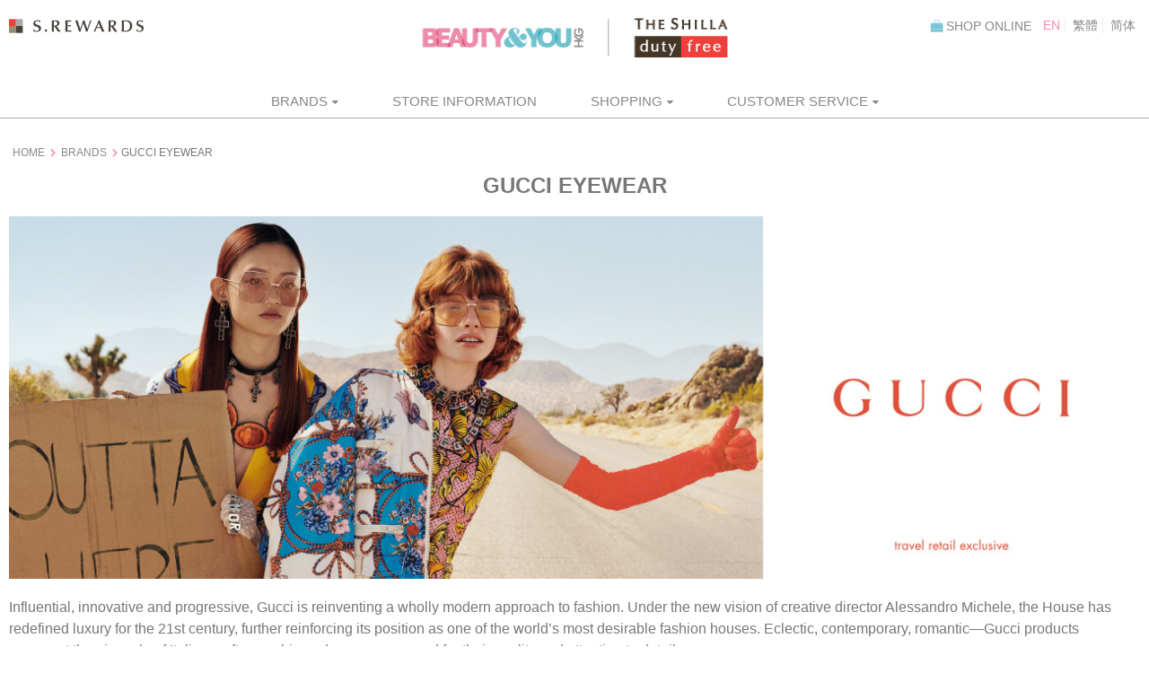

--- FILE ---
content_type: text/html; charset=UTF-8
request_url: https://www.beautyandyou.com.hk/en/brands/gucci-eyewear
body_size: 5017
content:
<!DOCTYPE html>
<html lang="en">
<head>
	<!--HEAD START-->
<meta charset="utf-8">
<meta http-equiv="X-UA-Compatible" content="IE=edge">
<meta name="viewport" content="width=device-width, initial-scale=1">
<title>GUCCI EYEWEAR | BEAUTY&YOU | The Shilla Duty Free</title>
<meta property="og:type" content="website"/>
<meta property="og:title" content="GUCCI EYEWEAR">
<meta property="og:url" content="https://www.beautyandyou.com.hk/en/brands/gucci-eyewear">
	<!--CSS HEADER-->
<link rel="stylesheet" type="text/css" href="https://www.beautyandyou.com.hk/wp-content/themes/devuat-theme/css/nprogress.css">
<link rel="stylesheet" type="text/css" href="https://www.beautyandyou.com.hk/wp-content/themes/devuat-theme/css/default.css">
<link rel="stylesheet" href="https://www.beautyandyou.com.hk/wp-content/themes/devuat-theme-child/css/pages/common.css?1769686791"/>
<link rel="stylesheet" href="https://www.beautyandyou.com.hk/wp-content/themes/devuat-theme-child/css/pages/swiper.min.css"/>
<link rel="stylesheet" href="https://www.beautyandyou.com.hk/wp-content/themes/devuat-theme-child/css/pages/font-awesome.min.css"/>
<link rel="stylesheet" href="https://www.beautyandyou.com.hk/wp-content/themes/devuat-theme-child/css/pages/countrySelect.min.css"/>
<link rel="stylesheet" href="https://www.beautyandyou.com.hk/wp-content/themes/devuat-theme-child/css/pages/intlTelInput.css?1769686791"/>
<link rel="stylesheet" href="https://www.beautyandyou.com.hk/wp-content/themes/devuat-theme-child/css/fontawesome/css/all.css?t=3"/>

    <style>
    </style>
<style>
    .page{
        transition: padding-top 0s;
    }
    .header-fixed {
        background-color: #fff;
        position: fixed;
        top: 0;
        left: 0;
        right: 0;
        margin: auto;
        z-index: 99;
    }
</style>	<!--JS HEADER-->
<script src="https://www.beautyandyou.com.hk/wp-content/themes/devuat-theme/js/jquery-3.2.1.min.js"></script>
<script>
    var stylesheet_url = "https://www.beautyandyou.com.hk/wp-content/themes/devuat-theme-child";
</script>
<script src="https://www.beautyandyou.com.hk/wp-content/themes/devuat-theme-child/js/pages/swiper.min.js"></script>
<script src="https://www.beautyandyou.com.hk/wp-content/themes/devuat-theme-child/js/pages/common.min.js?t=1769686791"></script>
<script src="https://www.beautyandyou.com.hk/wp-content/themes/devuat-theme-child/js/pages/countrySelect.min.js?t=1769686791"></script>
<script src="https://www.beautyandyou.com.hk/wp-content/themes/devuat-theme-child/js/pages/intlTelInput.js"></script>
<script>
    var hmt = hmt || [];
    (function() {
        var hm = document.createElement("script");
        hm.src = "https://hm.baidu.com/hm.js?d20594ba5133b7538074e1a789bdf66d";
        var s = document.getElementsByTagName("script")[0];
        s.parentNode.insertBefore(hm, s);
    })();
</script>	<!--HEAD END-->
<!-- Global site tag (gtag.js) - Google Analytics -->
 <script async src="https://www.googletagmanager.com/gtag/js?id=G-MRZ70108GF"></script>

<script>
    window.dataLayer = window.dataLayer || [];
    function gtag(){dataLayer.push(arguments);}
    gtag('js', new Date());

    gtag('config', 'G-MRZ70108GF');
</script>
<!-- Google Tag Manager -->
<script>(function(w,d,s,l,i){w[l]=w[l]||[];w[l].push({'gtm.start':
        new Date().getTime(),event:'gtm.js'});var f=d.getElementsByTagName(s)[0],
        j=d.createElement(s),dl=l!='dataLayer'?'&l='+l:'';j.async=true;j.src=
        'https://www.googletagmanager.com/gtm.js?id='+i+dl;f.parentNode.insertBefore(j,f);
    })(window,document,'script','dataLayer','GTM-MTKWRDS');</script>
<!-- End Google Tag Manager -->
<link rel="icon" href="/favicon.png" type="image/x-icon">

	<link rel='dns-prefetch' href='//s.w.org' />
<link rel='stylesheet' id='wp-block-library-css'  href='https://www.beautyandyou.com.hk/wp-includes/css/dist/block-library/style.min.css?ver=5.5.17' type='text/css' media='all' />
<link rel='stylesheet' id='prizm_core_css-css'  href='https://www.beautyandyou.com.hk/wp-content/mu-plugins/devuat-core/css/admin.css?ver=1.0.0' type='text/css' media='all' />
<link rel='stylesheet' id='prizmelement-brands-css'  href='https://www.beautyandyou.com.hk/wp-content/themes/devuat-theme-child/page-html/brands.css?ver=1769686791' type='text/css' media='all' />
<link rel="https://api.w.org/" href="https://www.beautyandyou.com.hk/wp-json/" /><link rel='prev' title='YSL Beauty' href='https://www.beautyandyou.com.hk/en/brands/ysl-beauty' />
<link rel='next' title='FILORGA' href='https://www.beautyandyou.com.hk/en/brands/filorga' />
<link rel="alternate" type="application/json+oembed" href="https://www.beautyandyou.com.hk/wp-json/oembed/1.0/embed?url=https%3A%2F%2Fwww.beautyandyou.com.hk%2Fen%2Fbrands%2Fgucci-eyewear" />
<link rel="alternate" type="text/xml+oembed" href="https://www.beautyandyou.com.hk/wp-json/oembed/1.0/embed?url=https%3A%2F%2Fwww.beautyandyou.com.hk%2Fen%2Fbrands%2Fgucci-eyewear&#038;format=xml" />
<script type="text/javascript">
    var prizm_core_url = "https://www.beautyandyou.com.hk/wp-content/mu-plugins/devuat-core/";
</script>
</head>
<!--BODY BEFORE-->
<body class="unloaded">
<!--BODY START-->
<!-- Google Tag Manager (noscript) -->
<noscript>
    <iframe src="https://www.googletagmanager.com/ns.html?id=GTM-MTKWRDS"
            height="0" width="0" style="display:none;visibility:hidden"></iframe>
</noscript>
<!-- End Google Tag Manager (noscript) -->
<div class="header-fixed">

    <header>
        <div class="header-wrapper wrapper">
            <div class="header-container container">
                <div class="header">
                    <a class="m-award-desktop" style="float: left" target="_blank" href="https://rewards.shilladfs.com/GTMA/en">
                        <img src="/assets/img/SRewards.svg" style="width: 150px;height: 18px"/>
                    </a>
                    <div class="logo">
                        <a href="/en">
                            <img class="logo"
                                 src="https://www.beautyandyou.com.hk/wp-content/themes/devuat-theme-child/css/images/B&Y_Logo.png"/>
                        </a>
                    </div>
                    <div class="mobile-header-menu-toggle no-desktop no-tablet">
                        <i class="fa fa-bars" aria-hidden="true"></i>
                    </div>
                    <div class="mobile-header-menu no-desktop no-tablet">
                        <div class="mobile-header-menu-toggle-close no-desktop no-tablet">
                            <i class="fa fa-times" aria-hidden="true"></i>
                        </div>
                        <div class="logo">
                            <a href="/en">
                                <img src="https://www.beautyandyou.com.hk/wp-content/themes/devuat-theme-child/css/images/B&Y_Logo.png"/>
                            </a>
                        </div>
                        <div class="mobile-language-selector">
                            <div class="languages">
								                                    <div class="language active">
                                        <a href="/en/brands/gucci-eyewear">EN</a>
                                    </div>
								                                    <div class="language">
                                        <a href="/tc/brands/gucci-eyewear">繁體</a>
                                    </div>
								                                    <div class="language">
                                        <a href="/sc/brands/gucci-eyewear">简体</a>
                                    </div>
								                            </div>
                        </div>
                            <a class="m-award" target="_blank" href="https://m-rewards.shilladfs.com/GTMA/en">
                                <img src="/assets/img/SRewards.svg" style="width: 150px;height: 18px;"/>
                            </a>
                        <div class="shop-online-button">
                            <a target="_blank"
                               href="https://hkairportshop.com/eshop_en/?utm_source=Website&utm_medium=Website_Shilla&utm_campaign=Website_Shilla&utm_content=EN">Shop Online</a>
                        </div>
                        <div class="mobile-menu">
							<div class="prizm_menu_container header-menu"><div class="prizm_menu_items_container"><div class="prizm_menu_container brands-menu"><div class="prizm_menu_items_container"><div class="prizm_menu_items link has_child_menu"><a class="menu159 child_level_0 menu_brands" href = "https://www.beautyandyou.com.hk/en/brands/all-brands" target = "_self">Brands</a><div class="prizm_menu_items child_menu_items"><a class = "menu152 child_level_1 prizm_menu_item menu_all-brands" href = "https://www.beautyandyou.com.hk/en/brands/all-brands">All Brands</a><a class = "menu47 child_level_1 prizm_menu_item menu_cosmetics-perfumes" href = "https://www.beautyandyou.com.hk/en/brands/cosmetics-perfumes">Cosmetics &#038; Perfumes</a><a class = "menu49 child_level_1 prizm_menu_item menu_bags-accessories" href = "https://www.beautyandyou.com.hk/en/brands/bags-accessories">Bags &#038; Accessories</a><a class = "menu51 child_level_1 prizm_menu_item menu_watches" href = "https://www.beautyandyou.com.hk/en/brands/watches">Watches</a><a class = "menu53 child_level_1 prizm_menu_item menu_sunglasses" href = "https://www.beautyandyou.com.hk/en/brands/sunglasses">Sunglasses</a></div></div></div></div><div class="prizm_menu_items"><a class = "menu15 child_level_0 prizm_menu_item menu_store-information" href = "https://www.beautyandyou.com.hk/en/store-information">Store Information</a></div><div class="prizm_menu_items link has_child_menu"><a class="menu1787 child_level_0 menu_shopping" href = "https://www.hkairportshop.com/eshop_en/beauty.html?utm_source=Shilla&utm_medium=Fixed&utm_campaign=NewEshop_Aug2021&utm_content=en_hk_Prospecting_External_Website" target = "_blank">Shopping</a><div class="prizm_menu_items child_menu_items"><a class="menu1249 child_level_0 prizm_menu_item menu_online-shop" href = "https://www.hkairportshop.com/eshop_en/beauty.html?utm_source=Shilla&utm_medium=Fixed&utm_campaign=NewEshop_Aug2021&utm_content=en_hk_Prospecting_External_Website" target = "_blank">HKIA Online Shop</a><a class = "menu59 child_level_1 prizm_menu_item menu_arrival-pick-up-serivce" href = "https://www.beautyandyou.com.hk/en/shopping/arrival-pick-up-serivce">Arrival Pick Up Service</a></div></div><div class="prizm_menu_container customer-services-menu"><div class="prizm_menu_items_container"><div class="prizm_menu_items link has_child_menu"><a class="menu1781 child_level_0 menu_customer-service" href = "https://www.beautyandyou.com.hk/en/customer-service/contact-us" target = "_self">Customer Service</a><div class="prizm_menu_items child_menu_items"><a class = "menu61 child_level_1 prizm_menu_item menu_faqs" href = "https://www.beautyandyou.com.hk/en/customer-service/faqs">FAQs</a><a class = "menu63 child_level_1 prizm_menu_item menu_contact-us" href = "https://www.beautyandyou.com.hk/en/customer-service/contact-us">Contact Us</a></div></div></div></div></div></div>
                        </div>
                    </div>
                    <div class="desktop-header-right">
                        <div class="desktop-shop-online-button no-phone">
                            <a target="_blank"
                               href="https://hkairportshop.com/eshop_en/?utm_source=Website&utm_medium=Website_Shilla&utm_campaign=Website_Shilla&utm_content=EN">Shop Online</a>
                        </div>
                        <div class="language-selector clearfix no-phone">
                            <div class="languages">
								                                    <div class="language active">
                                        <a href="/en/brands/gucci-eyewear">EN</a>
                                    </div>
								                                    <div class="language">
                                        <a href="/tc/brands/gucci-eyewear">繁體</a>
                                    </div>
								                                    <div class="language">
                                        <a href="/sc/brands/gucci-eyewear">简体</a>
                                    </div>
								                            </div>
                        </div>
                    </div>
                </div>
            </div>
        </div>
    </header>
    <nav>
        <div class="header-menu-wrapper wrapper no-phone">
            <div class="header-menu-container container">
				<div class="prizm_menu_container header-menu"><div class="prizm_menu_items_container"><div class="prizm_menu_container brands-menu"><div class="prizm_menu_items_container"><div class="prizm_menu_items link has_child_menu"><a class="menu159 child_level_0 menu_brands" href = "https://www.beautyandyou.com.hk/en/brands/all-brands" target = "_self">Brands</a><div class="prizm_menu_items child_menu_items"><a class = "menu152 child_level_1 prizm_menu_item menu_all-brands" href = "https://www.beautyandyou.com.hk/en/brands/all-brands">All Brands</a><a class = "menu47 child_level_1 prizm_menu_item menu_cosmetics-perfumes" href = "https://www.beautyandyou.com.hk/en/brands/cosmetics-perfumes">Cosmetics &#038; Perfumes</a><a class = "menu49 child_level_1 prizm_menu_item menu_bags-accessories" href = "https://www.beautyandyou.com.hk/en/brands/bags-accessories">Bags &#038; Accessories</a><a class = "menu51 child_level_1 prizm_menu_item menu_watches" href = "https://www.beautyandyou.com.hk/en/brands/watches">Watches</a><a class = "menu53 child_level_1 prizm_menu_item menu_sunglasses" href = "https://www.beautyandyou.com.hk/en/brands/sunglasses">Sunglasses</a></div></div></div></div><div class="prizm_menu_items"><a class = "menu15 child_level_0 prizm_menu_item menu_store-information" href = "https://www.beautyandyou.com.hk/en/store-information">Store Information</a></div><div class="prizm_menu_items link has_child_menu"><a class="menu1787 child_level_0 menu_shopping" href = "https://www.hkairportshop.com/eshop_en/beauty.html?utm_source=Shilla&utm_medium=Fixed&utm_campaign=NewEshop_Aug2021&utm_content=en_hk_Prospecting_External_Website" target = "_blank">Shopping</a><div class="prizm_menu_items child_menu_items"><a class="menu1249 child_level_0 prizm_menu_item menu_online-shop" href = "https://www.hkairportshop.com/eshop_en/beauty.html?utm_source=Shilla&utm_medium=Fixed&utm_campaign=NewEshop_Aug2021&utm_content=en_hk_Prospecting_External_Website" target = "_blank">HKIA Online Shop</a><a class = "menu59 child_level_1 prizm_menu_item menu_arrival-pick-up-serivce" href = "https://www.beautyandyou.com.hk/en/shopping/arrival-pick-up-serivce">Arrival Pick Up Service</a></div></div><div class="prizm_menu_container customer-services-menu"><div class="prizm_menu_items_container"><div class="prizm_menu_items link has_child_menu"><a class="menu1781 child_level_0 menu_customer-service" href = "https://www.beautyandyou.com.hk/en/customer-service/contact-us" target = "_self">Customer Service</a><div class="prizm_menu_items child_menu_items"><a class = "menu61 child_level_1 prizm_menu_item menu_faqs" href = "https://www.beautyandyou.com.hk/en/customer-service/faqs">FAQs</a><a class = "menu63 child_level_1 prizm_menu_item menu_contact-us" href = "https://www.beautyandyou.com.hk/en/customer-service/contact-us">Contact Us</a></div></div></div></div></div></div>            </div>
        </div>
    </nav>

</div>
	    <div class="page">
        <div class="breadcrumb-wrapper wrapper">
            <div class="breadcrumb-container container">
                <div class="breadcrumb">
				    <div class="prizm-breadcrumb"><div class="home"><a href="https://www.beautyandyou.com.hk/en/">Home</a></div><div class="seperator"><i class="fa fa-chevron-right" aria-hidden="true"></i></div><div class="page-parent"><a href="/en/brands/">Brands</a></div><div class="seperator"><i class="fa fa-chevron-right" aria-hidden="true"></i></div><div class="current-page">GUCCI EYEWEAR</div></div>                </div>
            </div>
        </div>
		<div class="brand-details-wrapper wrapper">
    <div class="brand-details-container container">
        <div class="brand-details">
			                <div class="title">
                    <h1>
						GUCCI EYEWEAR                    </h1>
                </div>
                <div class="banner">
																<img class="lazyload" src-org="https://www.beautyandyou.com.hk/wp-content/uploads/2019/02/dbf2919e90f7ddc10a4f49b56d1b7386.jpg" data-phone-src="https://www.beautyandyou.com.hk/wp-content/uploads/2019/02/6882e9702209d020fa4316abd91153eb.jpg" data-src="https://www.beautyandyou.com.hk/wp-content/uploads/2019/02/dbf2919e90f7ddc10a4f49b56d1b7386.jpg"/>					                </div>
                <div class="content">
					<p>Influential, innovative and progressive, Gucci is reinventing a wholly modern approach to fashion. Under the new vision of creative director Alessandro Michele, the House has redefined luxury for the 21st century, further reinforcing its position as one of the world’s most desirable fashion houses. Eclectic, contemporary, romantic—Gucci products represent the pinnacle of Italian craftsmanship and are unsurpassed for their quality and attention to detail.</p>
<p>The creative concept presents a sleek sunglass style exclusively dedicated to travellers. A shiny gold ultra-light metal frame defines the innovative shape, creating a stylish contrast against the coloured lens that enhances the sophisticated shape. The temples end in a fork detail with the renowned Interlocking G. These exclusive sunglasses are available in a varied colour palette ranging from classic tones such as brown to bright shades featuring yellow, pink and orange lenses.</p>
<p>&nbsp;</p>
<p><b>GUCCI EYEWEAR</b><br />
Hong Kong International Airport Terminal 1</p>
<p>Departures (Restricted Area) [<a style="color: #70c6d7;" href="https://www.beautyandyou.com.hk/en/store-information"><i class="fa fa-map-marker"></i> Store Map</a>]</p>
<ul>
<li>East Hall North</li>
<li>East Hall South</li>
<li>West Hall</li>
<li>Midfield Concourse</li>
</ul>
<p>Arrivals (Restricted Area) [<a style="color: #70c6d7;" href="https://www.beautyandyou.com.hk/en/store-information"><i class="fa fa-map-marker"></i> Store Map</a>]</p>
<ul>
<li>East Hall</li>
</ul>
                </div>
                <div class="terms">
					                </div>
			        </div>
    </div>
</div>    </div>
	<!--BODY END-->
<footer>
    <div class="footer-wrapper wrapper">
        <div class="footer-container container">
            <div class="footer">
                <div class="footer-top">
                    <div class="footer-menu">
                        <div class="column-1 column">
							<div class="prizm_menu_container about-us-menu"><div class="prizm_menu_items_container"><div class="prizm_menu_items link has_child_menu"><a class="menu1774 child_level_0 menu_about-us" href = "https://www.beautyandyou.com.hk/en/about-us/beauty-you" target = "_self">About Us</a><div class="prizm_menu_items child_menu_items"><a class = "menu38 child_level_1 prizm_menu_item menu_beauty-you" href = "https://www.beautyandyou.com.hk/en/about-us/beauty-you">BEAUTY&#038;YOU</a><a class = "menu40 child_level_1 prizm_menu_item menu_the-shilla-duty-free" href = "https://www.beautyandyou.com.hk/en/about-us/the-shilla-duty-free">The Shilla Duty Free</a></div></div></div></div>                        </div>
                        <div class="column-2 column">
							<div class="prizm_menu_container brands-menu"><div class="prizm_menu_items_container"><div class="prizm_menu_items link has_child_menu"><a class="menu159 child_level_0 menu_brands" href = "https://www.beautyandyou.com.hk/en/brands/all-brands" target = "_self">Brands</a><div class="prizm_menu_items child_menu_items"><a class = "menu152 child_level_1 prizm_menu_item menu_all-brands" href = "https://www.beautyandyou.com.hk/en/brands/all-brands">All Brands</a><a class = "menu47 child_level_1 prizm_menu_item menu_cosmetics-perfumes" href = "https://www.beautyandyou.com.hk/en/brands/cosmetics-perfumes">Cosmetics &#038; Perfumes</a><a class = "menu49 child_level_1 prizm_menu_item menu_bags-accessories" href = "https://www.beautyandyou.com.hk/en/brands/bags-accessories">Bags &#038; Accessories</a><a class = "menu51 child_level_1 prizm_menu_item menu_watches" href = "https://www.beautyandyou.com.hk/en/brands/watches">Watches</a><a class = "menu53 child_level_1 prizm_menu_item menu_sunglasses" href = "https://www.beautyandyou.com.hk/en/brands/sunglasses">Sunglasses</a></div></div></div></div>                        </div>
                        <div class="column-3 column">
							<div class="prizm_menu_container promotions-menu"><div class="prizm_menu_items_container"><div class="prizm_menu_items"><a class = "menu15 child_level_0 prizm_menu_item menu_store-information" href = "https://www.beautyandyou.com.hk/en/store-information">Store Information</a></div><div class="prizm_menu_items has_child_menu"><a class = "menu17 child_level_0 prizm_menu_item menu_shopping" href = "https://www.beautyandyou.com.hk/en/shopping">Shopping</a><div class="prizm_menu_items child_menu_items"><a class="menu1249 child_level_0 prizm_menu_item menu_online-shop" href = "https://www.hkairportshop.com/eshop_en/beauty.html?utm_source=Shilla&utm_medium=Fixed&utm_campaign=NewEshop_Aug2021&utm_content=en_hk_Prospecting_External_Website" target = "_blank">HKIA Online Shop</a></div></div></div></div>                        </div>
                        <div class="column-4 column">
							<div class="prizm_menu_container customer-services-menu"><div class="prizm_menu_items_container"><div class="prizm_menu_items link has_child_menu"><a class="menu1781 child_level_0 menu_customer-service" href = "https://www.beautyandyou.com.hk/en/customer-service/contact-us" target = "_self">Customer Service</a><div class="prizm_menu_items child_menu_items"><a class = "menu61 child_level_1 prizm_menu_item menu_faqs" href = "https://www.beautyandyou.com.hk/en/customer-service/faqs">FAQs</a><a class = "menu63 child_level_1 prizm_menu_item menu_contact-us" href = "https://www.beautyandyou.com.hk/en/customer-service/contact-us">Contact Us</a></div></div></div></div>							<div class="prizm_menu_container family-site-menu"><div class="prizm_menu_items_container"><div class="prizm_menu_items link has_child_menu"><a class="menu5094 child_level_0 menu_family-site" href = "" target = "_self">Family Site</a><div class="prizm_menu_items child_menu_items"><a class="menu7425 child_level_0 prizm_menu_item menu_7425" href = "https://www.shilladfs.com/comm/kr/en/storeMain?org_cd=01" target = "_blank">Seoul Store</a><a class="menu5081 child_level_0 prizm_menu_item menu_phuket-store" href = "https://www.shilladfs.com/comm/kr/en/storeMain?org_cd=15" target = "_blank">Incheon Airport Store</a><a class="menu5079 child_level_0 prizm_menu_item menu_macau-airport-store-sky-shilla" href = "https://www.shilladfs.com/comm/kr/en/storeMain?org_cd=03" target = "_blank">Jeju Store</a><a class="menu5075 child_level_0 prizm_menu_item menu_changi-airport-store" href = "http://sg.shilladutyfree.com/en/stores/singapore" target = "_blank">Changi Airport Store</a><a class="menu5077 child_level_0 prizm_menu_item menu_hong-kong-airport-store" href = "https://www.beautyandyou.com.hk/en" target = "_blank">Hong Kong Airport Store</a></div></div></div></div>                        </div>
                        <div class="column-5 column">
							<div class="prizm_menu_container follow-us-menu"><div class="prizm_menu_items_container"><div class="prizm_menu_items link has_child_menu"><a class="menu65 child_level_0 menu_follow-us-on" href = "" target = "_self">Follow Us On</a><div class="prizm_menu_items child_menu_items"><a class="menu67 child_level_0 prizm_menu_item menu_facebook" href = "https://www.facebook.com/BeautyAndYouHK" target = "_blank">Facebook</a><a class="menu5129 child_level_0 prizm_menu_item menu_instagram" href="https://www.instagram.com/beautyandyou_hk/" target = "_blank">Instagram</a><a class="menu69 child_level_0 prizm_menu_item menu_wechat" href = "" target = "_self">Wechat</a><a class="menu71 child_level_0 prizm_menu_item menu_sina" href = "http://weibo.com/shilladutyfreehk" target = "_self">Sina</a></div></div></div></div>                        </div>
                    </div>
                </div>
                <div class="footer-bottom">
                    <div class="left-right">
                        <div class="left">
                            <div class="logo">
                            </div>
                        </div>
                        <div class="right">
                            <div class="top">
												<div class="prizm_menu_container footer-bottom-menu"><div class="prizm_menu_items_container"><div class="prizm_menu_items"><a class = "menu83 child_level_0 prizm_menu_item menu_terms-conditions" href = "https://www.beautyandyou.com.hk/en/terms-conditions">Terms &#038; Conditions</a></div><div class="prizm_menu_items"><a class = "menu85 child_level_0 prizm_menu_item menu_privacy-policy" href = "https://www.beautyandyou.com.hk/en/privacy-policy">Privacy Policy</a></div></div></div>                            </div>
                            <div class="bottom">
                                <div class="copyright">
				    COPYRIGHT ® 2026 THE SHILA DUTY FREE. ALL RIGHT RESERVED.                                                                    </div>
                            </div>
                        </div>
                    </div>
                </div>
                <div class="footer-nav no-desktop no-tablet">
					<div class="prizm_menu_container footer-nav-menu"><div class="prizm_menu_items_container"><div class="prizm_menu_items link "><a class="menu159 child_level_0 prizm_menu_item menu_brands" href = "https://www.beautyandyou.com.hk/en/brands/all-brands" target = "_self">Brands</a></div><div class="prizm_menu_items"><a class = "menu13 child_level_0 prizm_menu_item menu_promotions" href = "https://www.beautyandyou.com.hk/en/promotions">Promotions</a></div><div class="prizm_menu_items link "><a class="menu157 child_level_0 prizm_menu_item menu_store-info" href = "https://www.beautyandyou.com.hk/en/store-information" target = "_self">Store Info</a></div></div></div>                </div>
            </div>
        </div>
    </div>
</footer>
<style>
html footer .footer-wrapper .footer-menu .column .prizm_menu_items .child_level_1.menu3394{display:none;}
</style>
<div id="bg-layer"></div>
<!--CSS FOOTER-->
<!--JS FOOTER-->
<script src="https://www.beautyandyou.com.hk/wp-content/themes/devuat-theme/js/default.js"></script>
<script>
    $(function () {
        $('img').not('.logo,.lazyload').each(function () {
            var src = $(this).attr('src');
            $(this).attr('src', '/loading.gif');
            $(this).one('load', function () {
                $(this).attr('src', src);
            });
        });
        $(window).resize(function () {
            $('.page').css('padding-top', $('.header-fixed').outerHeight(true));
        }).resize();
    });

</script><script type='text/javascript' src='https://www.beautyandyou.com.hk/wp-includes/js/wp-embed.min.js?ver=5.5.17' id='wp-embed-js'></script>
<script defer src="https://static.cloudflareinsights.com/beacon.min.js/vcd15cbe7772f49c399c6a5babf22c1241717689176015" integrity="sha512-ZpsOmlRQV6y907TI0dKBHq9Md29nnaEIPlkf84rnaERnq6zvWvPUqr2ft8M1aS28oN72PdrCzSjY4U6VaAw1EQ==" data-cf-beacon='{"version":"2024.11.0","token":"ebf1d6946dd646c5bdc3ec60f67d39ff","r":1,"server_timing":{"name":{"cfCacheStatus":true,"cfEdge":true,"cfExtPri":true,"cfL4":true,"cfOrigin":true,"cfSpeedBrain":true},"location_startswith":null}}' crossorigin="anonymous"></script>
</body>
</html>

--- FILE ---
content_type: text/css
request_url: https://www.beautyandyou.com.hk/wp-content/themes/devuat-theme/css/default.css
body_size: -407
content:
html {
    font-size: 10px;

}

body {
    font-size: 1.2rem;
    transition: opacity .4s linear;
}
body.unloaded {
    opacity: 0;
}

--- FILE ---
content_type: text/css
request_url: https://www.beautyandyou.com.hk/wp-content/themes/devuat-theme-child/css/pages/common.css?1769686791
body_size: 2403
content:
@charset "UTF-8";
html * {
  font-family: "Helvetica", Arial, sans-serif, '微軟正黑體';
  color: #777;
  box-sizing: border-box;
  transition: all .2s linear; }
html body {
  margin: 0 10px; }
  html body.no-scroll {
    overflow: hidden; }
  @media (max-width: 799px) {
    html body {
      margin: 0; } }
html #bg-layer.active {
  top: 0;
  left: 0;
  background-color: #ccc;
  opacity: .4;
  z-index: 1;
  position: fixed;
  width: 100%;
  height: 100%; }
html a {
  text-decoration: none;
  color: #888; }
html .wrapper {
  margin: 10px 0; }
html .container {
  max-width: 1300px;
  margin: auto; }
  @media (min-width: 800px) and (max-width: 1023px) {
    html .container {
      max-width: 100%; } }
  @media (max-width: 799px) {
    html .container {
      max-width: 100%;
      padding: 0 15px; }
      html .container.full {
        padding: 0; } }
html .header-wrapper {
  margin: 20px 0; }
html header {
  padding: 0 10px; }
  @media (max-width: 799px) {
    html header {
      padding: 0; } }
  html header .header {
    position: relative;
    text-align: center; }
    html header .header .m-award-desktop {
      display: block; }
      @media (max-width: 799px) {
        html header .header .m-award-desktop img {
          display: none; } }
    html header .header .logo {
      /* display: inline-block; */
      vertical-align: middle;
      max-width: 500px;
      display: block;
      margin: auto; }
      html header .header .logo a {
        display: block; }
      html header .header .logo img {
        display: block;
        width: 100%; }
      @media (max-width: 799px) {
        html header .header .logo {
          width: 250px;
          height: 22px; } }
      @media (min-width: 768px) and (max-width: 1024px) {
        html header .header .logo {
          width: 500px;
          height: 44px; } }
    html header .header .mobile-header-menu-toggle {
      position: absolute;
      width: 25px;
      height: 25px;
      text-align: right;
      right: 5px;
      font-size: 2.2rem;
      line-height: 1rem;
      cursor: pointer;
      top: 0; }
    html header .header .mobile-header-menu {
      width: 100%;
      overflow: auto;
      position: fixed;
      left: 100%;
      height: 100%;
      top: 0;
      background-color: #fff;
      z-index: 2;
      padding-top: 20px;
      padding-bottom: 55px; }
      html header .header .mobile-header-menu.active {
        left: 0; }
      html header .header .mobile-header-menu .mobile-language-selector .languages .language {
        display: inline-block; }
        html header .header .mobile-header-menu .mobile-language-selector .languages .language:not(:last-child) a {
          border-right: 1px solid #eee; }
        html header .header .mobile-header-menu .mobile-language-selector .languages .language a {
          padding: 0 5px; }
        html header .header .mobile-header-menu .mobile-language-selector .languages .language.active a {
          color: #F68AA7; }
      html header .header .mobile-header-menu .shop-online-button > a {
        padding: 5px 10px;
        text-transform: uppercase;
        font-size: 1.4rem;
        display: inline-block;
        background-repeat: no-repeat;
        background-size: 15px 15px;
        color: #70c6d7;
        background-image: url(../images/bag_icon_blue.png);
        background-position: top 4px left;
        padding-left: 20px; }
      html header .header .mobile-header-menu .shop-online-button {
        margin: 10px 0; }
      html header .header .mobile-header-menu .mobile-header-menu-toggle-close {
        position: absolute;
        right: 20px;
        top: 20px;
        font-size: 2.2rem;
        cursor: pointer; }
      html header .header .mobile-header-menu .mobile-language-selector {
        margin: 10px 0;
        font-size: 1.4rem; }
      html header .header .mobile-header-menu .prizm_menu_items {
        border-bottom: 1px solid #eee;
        border-top: 1px solid #eee;
        margin-top: -1px;
        font-size: 1.4rem;
        margin-bottom: -1px;
        text-transform: uppercase; }
        html header .header .mobile-header-menu .prizm_menu_items:not(.child_menu_items) > a {
          color: #555;
          padding-left: 20px;
          font-weight: bold; }
        html header .header .mobile-header-menu .prizm_menu_items a {
          display: block;
          padding: 10px;
          border: 1px solid #eee;
          margin-top: -1px;
          margin-bottom: -1px; }
        html header .header .mobile-header-menu .prizm_menu_items a:hover {
          color: #70c6d7 !important; }
        html header .header .mobile-header-menu .prizm_menu_items.has_child_menu > a:after {
          content: "\f0d7";
          font-family: FontAwesome;
          font-size: 1.2rem;
          padding-left: 10px;
          float: right; }
        html header .header .mobile-header-menu .prizm_menu_items.has_child_menu a.active ~ .child_menu_items {
          display: block; }
      html header .header .mobile-header-menu .child_menu_items {
        display: none; }
    html header .header .desktop-header-right {
      position: absolute;
      right: 0;
      top: 0; }
      html header .header .desktop-header-right .desktop-shop-online-button {
        display: inline-block;
        font-size: 1.4rem;
        vertical-align: middle;
        text-transform: uppercase;
        margin-right: 5px;
        background-repeat: no-repeat;
        padding-left: 18px;
        background-size: 15px 15px;
        background-image: url(../images/bag_icon_blue.png);
        background-position: left top; }
        @media (min-width: 800px) and (max-width: 1023px) {
          html header .header .desktop-header-right .desktop-shop-online-button {
            display: block;
            margin-bottom: 5px; } }
      html header .header .desktop-header-right .language-selector {
        display: inline-block;
        vertical-align: middle; }
        @media (min-width: 800px) and (max-width: 1023px) {
          html header .header .desktop-header-right .language-selector {
            display: block; } }
        html header .header .desktop-header-right .language-selector .languages .language {
          display: inline-block; }
          html header .header .desktop-header-right .language-selector .languages .language:not(:last-child) a {
            border-right: 1px solid #eee; }
          html header .header .desktop-header-right .language-selector .languages .language a {
            padding: 0 5px;
            display: block;
            font-size: 1.4rem; }
          html header .header .desktop-header-right .language-selector .languages .language:hover a {
            color: #F68AA7; }
          html header .header .desktop-header-right .language-selector .languages .language.active a {
            color: #F68AA7; }
html nav .header-menu-wrapper {
  margin: 15px 0; }
  html nav .header-menu-wrapper .header-menu {
    margin: 30px 0 20px 0;
    border-bottom: 1px solid #aaa;
    padding: 5px 0;
    text-align: center; }
    html nav .header-menu-wrapper .header-menu .prizm_menu_container {
      display: inline-block; }
    html nav .header-menu-wrapper .header-menu .has_child_menu > a:after {
      content: "\f0d7";
      font-family: FontAwesome;
      font-size: 1.2rem;
      padding-left: 5px; }
    html nav .header-menu-wrapper .header-menu .prizm_menu_items.has_child_menu:hover .child_menu_items {
      display: block;
      min-width: 200px; }
      html nav .header-menu-wrapper .header-menu .prizm_menu_items.has_child_menu:hover .child_menu_items a:before {
        font-family: FontAwesome;
        content: "\f0da";
        padding-right: 8px;
        font-size: 1.2rem; }
    html nav .header-menu-wrapper .header-menu .prizm_menu_items {
      display: inline-block;
      position: relative; }
      html nav .header-menu-wrapper .header-menu .prizm_menu_items.child_menu_items {
        display: none;
        text-align: left;
        white-space: nowrap;
        position: absolute;
        top: 100%;
        left: 0;
        background-color: #fff;
        z-index: 2; }
      html nav .header-menu-wrapper .header-menu .prizm_menu_items a {
        display: block;
        padding: 5px 30px;
        font-size: 1.5rem;
        text-transform: uppercase; }
        @media (min-width: 768px) and (max-width: 1024px) {
          html nav .header-menu-wrapper .header-menu .prizm_menu_items a {
            padding: 5px 20px; } }
html footer {
  margin-top: 80px; }
  @media (max-width: 799px) {
    html footer {
      padding-bottom: 60px; } }
  html footer .footer-wrapper {
    background-color: #E3E3E3;
    margin-bottom: 0;
    padding: 20px; }
    @media (max-width: 799px) {
      html footer .footer-wrapper {
        padding: 20px 10px; } }
    html footer .footer-wrapper .footer-nav-menu {
      position: fixed;
      bottom: 0;
      width: 100%;
      z-index: 3;
      left: 0; }
      html footer .footer-wrapper .footer-nav-menu .prizm_menu_items {
        float: left;
        width: 33.33%; }
        html footer .footer-wrapper .footer-nav-menu .prizm_menu_items a {
          text-align: center;
          padding: 35px 10px 10px 10px;
          color: #fff;
          text-transform: uppercase;
          display: block;
          background-color: #FB8BA5;
          background-size: 50px 50px;
          background-repeat: no-repeat;
          background-position: center top -5px; }
          html footer .footer-wrapper .footer-nav-menu .prizm_menu_items a.menu159 {
            background-image: url(../images/m_brands_icon.png); }
          html footer .footer-wrapper .footer-nav-menu .prizm_menu_items a.menu13 {
            background-image: url(../images/m_promotion_icon.png); }
          html footer .footer-wrapper .footer-nav-menu .prizm_menu_items a.menu157 {
            background-image: url(../images/m_storeinfo_icon.png); }
    html footer .footer-wrapper .footer-menu {
      white-space: nowrap; }
      @media (max-width: 799px) {
        html footer .footer-wrapper .footer-menu {
          white-space: normal; } }
      html footer .footer-wrapper .footer-menu .column {
        display: inline-block;
        width: 20%;
        vertical-align: top;
        padding: 0 10px;
        text-align: left; }
        @media (max-width: 799px) {
          html footer .footer-wrapper .footer-menu .column {
            width: 100%;
            text-align: center; } }
        html footer .footer-wrapper .footer-menu .column .prizm_menu_items {
          position: relative; }
          html footer .footer-wrapper .footer-menu .column .prizm_menu_items .menu67 {
            display: inline-block;
            background-image: url(../images/icon-fb.png);
            background-size: 30px 30px;
            width: 30px;
            height: 30px;
            background-repeat: no-repeat;
            color: transparent;
            margin-right: 10px; }
          html footer .footer-wrapper .footer-menu .column .prizm_menu_items .menu69 {
            display: inline-block;
            background-image: url(../images/icon-wechat.png);
            background-size: 30px 30px;
            width: 30px;
            height: 30px;
            color: transparent;
            background-repeat: no-repeat;
            margin-right: 10px; }
          html footer .footer-wrapper .footer-menu .column .prizm_menu_items .menu5129 {
            display: inline-block;
            background-image: url(../images/ig_icon.png);
            background-size: 30px 30px;
            width: 30px;
            height: 30px;
            background-repeat: no-repeat;
            color: transparent;
            margin-right: 10px; }
          @media (min-width: 1024px) {
            html footer .footer-wrapper .footer-menu .column .prizm_menu_items .menu5094 {
              margin-top: 5px; } }
          html footer .footer-wrapper .footer-menu .column .prizm_menu_items .menu71 {
            display: inline-block;
            background-image: url(../images/icon-weibo.png);
            background-size: 30px 30px;
            width: 30px;
            height: 30px;
            background-repeat: no-repeat;
            color: transparent; }
          html footer .footer-wrapper .footer-menu .column .prizm_menu_items.has_child_menu {
            margin-bottom: 10px; }
            @media (max-width: 799px) {
              html footer .footer-wrapper .footer-menu .column .prizm_menu_items.has_child_menu > a:after {
                font-family: FontAwesome;
                content: "\f0d7";
                font-size: 1.2rem;
                position: absolute;
                line-height: 1.6rem;
                right: 0; } }
          html footer .footer-wrapper .footer-menu .column .prizm_menu_items:not(.child_menu_items) > a {
            margin-bottom: 5px;
            font-weight: bold;
            text-transform: uppercase; }
            @media (max-width: 799px) {
              html footer .footer-wrapper .footer-menu .column .prizm_menu_items:not(.child_menu_items) > a {
                margin-bottom: 15px;
                position: relative; } }
          html footer .footer-wrapper .footer-menu .column .prizm_menu_items > a {
            margin-bottom: 5px;
            display: block;
            font-size: 1.4rem; }
          html footer .footer-wrapper .footer-menu .column .prizm_menu_items .child_level_1 {
            display: block; }
          html footer .footer-wrapper .footer-menu .column .prizm_menu_items #qrcode {
            display: none;
            width: 140px;
            height: 140px;
            background-image: url(/qrcode.jpg);
            position: absolute;
            bottom: 0;
            background-size: contain;
            background-repeat: no-repeat;
            top: 220px;
            left: 0;
            margin: auto; }
            @media (max-width: 799px) {
              html footer .footer-wrapper .footer-menu .column .prizm_menu_items #qrcode {
                right: 0; } }
          @media (max-width: 799px) {
            html footer .footer-wrapper .footer-menu .column .prizm_menu_items .menu65:after {
              display: none; }
            html footer .footer-wrapper .footer-menu .column .prizm_menu_items .menu65 ~ .child_menu_items {
              display: block !important;
              white-space: nowrap; }
              html footer .footer-wrapper .footer-menu .column .prizm_menu_items .menu65 ~ .child_menu_items a {
                vertical-align: top; }
            html footer .footer-wrapper .footer-menu .column .prizm_menu_items.has_child_menu a.active ~ .child_menu_items {
              display: block; }
            html footer .footer-wrapper .footer-menu .column .prizm_menu_items.child_menu_items {
              display: none;
              margin-bottom: 30px; }
            html footer .footer-wrapper .footer-menu .column .prizm_menu_items > a {
              font-size: 1.6rem; } }
    html footer .footer-wrapper .footer-bottom {
      margin: 50px auto 0 auto;
      text-align: center; }
      @media (max-width: 799px) {
        html footer .footer-wrapper .footer-bottom {
          margin-top: 0; } }
      html footer .footer-wrapper .footer-bottom .left-right {
        margin: auto;
        display: inline-block; }
        html footer .footer-wrapper .footer-bottom .left-right .left {
          display: inline-block;
          vertical-align: middle; }
          html footer .footer-wrapper .footer-bottom .left-right .left .logo {
            /*background-image: url(../images/beauty-and-you-shilla-footer-logo.png);*/
	    background-image: url('/wp-content/themes/devuat-theme-child/css/images/B&Y_Logo.png');
            max-width: 370px;
            max-height: 33px;
            width: 370px;
            background-position: center;
            height: 33px;
            background-size: contain;
            background-repeat: no-repeat; }
            @media (max-width: 799px) {
              html footer .footer-wrapper .footer-bottom .left-right .left .logo {
                width: 250px;
                height: 22px;
                padding-bottom: 10%;
                height: 0; } }
        html footer .footer-wrapper .footer-bottom .left-right .right {
          display: inline-block;
          vertical-align: middle;
          padding-left: 20px; }
          html footer .footer-wrapper .footer-bottom .left-right .right .top {
            margin: 10px auto; }
            html footer .footer-wrapper .footer-bottom .left-right .right .top .footer-bottom-menu .prizm_menu_items {
              display: inline-block;
              padding: 0 10px;
              font-size: 1.4rem; }
              html footer .footer-wrapper .footer-bottom .left-right .right .top .footer-bottom-menu .prizm_menu_items a {
                text-transform: uppercase; }
              html footer .footer-wrapper .footer-bottom .left-right .right .top .footer-bottom-menu .prizm_menu_items:first-child {
                border-right: 1px solid #ccc;
                padding-left: 0; }
          html footer .footer-wrapper .footer-bottom .left-right .right .bottom .copyright {
            text-transform: uppercase;
            color: #aaa; }
      @media (max-width: 799px) {
        html footer .footer-wrapper .footer-bottom .left {
          width: 100%;
          text-align: center; }
          html footer .footer-wrapper .footer-bottom .left .logo {
            margin: 10px auto; }
        html footer .footer-wrapper .footer-bottom .right {
          width: 100%;
          text-align: center; } }
@media (max-width: 799px) {
  html .breadcrumb-container {
    padding: 0 20px; } }
html .breadcrumb-container .prizm-breadcrumb .seperator i {
  color: #F68AA7;
  font-size: 1rem; }
html .breadcrumb-container .prizm-breadcrumb > div {
  display: inline-block;
  padding: 0 2px; }
  html .breadcrumb-container .prizm-breadcrumb > div.current-page {
    text-transform: uppercase;
    padding: 0 2px; }
  html .breadcrumb-container .prizm-breadcrumb > div a {
    text-transform: uppercase;
    padding: 0 2px; }

.clearfix:after {
  content: "";
  display: block;
  clear: both; }

@media (min-width: 1024px) {
  .no-desktop {
    display: none !important; } }
@media (min-width: 800px) and (max-width: 1023px) {
  .no-tablet {
    display: none !important; } }
@media (max-width: 799px) {
  .no-phone {
    display: none !important; } }

/*# sourceMappingURL=common.css.map */


--- FILE ---
content_type: text/css
request_url: https://www.beautyandyou.com.hk/wp-content/mu-plugins/devuat-core/css/admin.css?ver=1.0.0
body_size: -143
content:
/* 
    Created on : Dec 11, 2015, 11:59:08 AM
    Author     : Leo<leo.wong at prizm.digital>
*/

#wpadminbar .prizm-setting-admin-bar a, #wpadminbar .prizm-setting-admin-bar a:hover, #wpadminbar .prizm-setting-admin-bar a:focus {
    background-size: 16px !important;
    background-repeat: no-repeat !important;
    background-position: left 5px center !important;
    padding-left: 25px !important;
    background-image: url(../favicon.png)!important;
}

.inline-radio .DTE_Field_InputControl>div>div {
    display: inline-block;
    width: 49%;
}

.inline-checkbox .DTE_Field_InputControl>div>div {
    display: inline-block;
    width: 49%;
}

--- FILE ---
content_type: text/css
request_url: https://www.beautyandyou.com.hk/wp-content/themes/devuat-theme-child/page-html/brands.css?ver=1769686791
body_size: -272
content:
.brand-details h1 {
  text-align: center; }
.brand-details .banner {
  margin: 20px 0; }
  .brand-details .banner > img {
    width: 100%;
    display: block; }
  .brand-details .banner > .banner-logo {
    width: auto;
    margin: auto; }
.brand-details .content {
  margin: 10px 0;
  font-size: 1.6rem;
  line-height: 2.4rem; }

/*# sourceMappingURL=brands.css.map */


--- FILE ---
content_type: image/svg+xml
request_url: https://www.beautyandyou.com.hk/assets/img/SRewards.svg
body_size: 1644
content:
<svg id="Layer_1" data-name="Layer 1" xmlns="http://www.w3.org/2000/svg" viewBox="0 0 908.75 93.12"><defs><style>.cls-1{fill:#49433b;}.cls-2{fill:#a7a9ac;}.cls-3{fill:#ef413a;}.cls-4{fill:#9a8972;}</style></defs><title>Artboard 1</title><path class="cls-1" d="M167.45,67.55c5.58,11.06,11.66,12.71,18.83,12.71,9.6,0,15.91-5.86,15.91-13.81,0-8.73-7.64-11.83-10-12.71-3.39-1.32-9.1-3.31-12.51-4.64-11.78-4.75-15.29-10.38-15.29-19.55,0-9.72,6.3-22.1,28.3-22.1,8.86,0,14.22,2.1,20.16,4.53a48.36,48.36,0,0,0-3.76,10.5h-1.7c-1.82-6.3-8.27-9.61-15.92-9.61-9.6,0-14.33,5.41-14.33,11.92,0,8.07,6.18,10.28,16.89,14,9.35,3.32,13,4.53,16.52,8.07a20.79,20.79,0,0,1,5.95,14.59c0,11.26-8.62,24.19-30.86,24.19C175.22,85.67,167.33,82,163,80c2.07-5.75,2.19-7.19,2.79-12.49Z"/><path class="cls-1" d="M324.56,51.26c1.66,2.32,4.09,6,5.75,8.29C339,71.81,342,75.68,349,84.4a85.09,85.09,0,0,0-9.83-.66,52.24,52.24,0,0,0-8.95.66c-1.66-2.54-4.08-6.62-5.75-9.17C318.82,66.52,312,56.79,306,48.39h-2.64V64.08c0,3.19.43,17.45.43,20.32a68.31,68.31,0,0,0-7.39-.66,59.45,59.45,0,0,0-7.63.66c.88-21.76,1-24.19,1-45.51,0-14.48,0-16-.78-30.27A104.62,104.62,0,0,0,300,9.17c2.87,0,15.69-.55,18.23-.55,7.18,0,12.59.88,17.35,5.41a17.16,17.16,0,0,1,5.07,12.37c0,12.26-9.16,18.57-19.21,20.44Zm-21.2-8.06c2.09.11,4.74.33,7.61.33,11.06,0,15.15-8.07,15.15-15.24,0-4.65-.78-8.62-4.64-11.49-3-2.22-6.63-2.77-10.29-2.77-2.1,0-6.18.44-7.83.55Z"/><path class="cls-1" d="M394.71,41.42c5.63,0,18-.1,23.87-.77a12.93,12.93,0,0,0-.57,4,10.12,10.12,0,0,0,.57,3.76c-2.88-.22-5.76-.44-8.51-.56-5.09-.1-10.28-.22-15.36-.22v30c2.87,0,17-.33,26.4-.78a8.78,8.78,0,0,0-.55,3.64,10.86,10.86,0,0,0,.55,4c-6.62-.44-13.26-.66-20.33-.66-6.63,0-13.57.22-20.66.66.22-4.63.45-9.17.56-13.8.22-6.41.43-19.89.43-25,0-4.64-.21-26-1-37,5.42.33,14,.66,20,.66,5.08,0,12.37-.44,20.33-.66a13.4,13.4,0,0,0,0,7.62l-10.38-.55c-4.1-.22-5.21-.22-15.36-.22Z"/><path class="cls-1" d="M481.09,64.74l2.76-7.18c1.1-3,12.81-35.47,16.14-48.94a27.22,27.22,0,0,0,4.85.66,19,19,0,0,0,4.86-.66c.12.22,6.86,22.31,8.62,27.61C521.53,46,525,55.57,528.49,65.07c3.22-8.4,3.87-10.16,9.06-25.64,3.2-9.49,5.19-16.45,9.16-30.81a19.79,19.79,0,0,0,5.09.66,19.81,19.81,0,0,0,5-.66C550.14,25.19,546.39,35,540.3,52.25c-6.17,17.69-6.62,19-10.81,32.15a22.2,22.2,0,0,0-4.43-.66,38.58,38.58,0,0,0-4.75.66C516.22,71,515.78,69.6,514,64.63c-1.32-3.76-7-20.66-8.18-24.09s-3.31-9.16-4.53-12.7L498,37c-5.65,15.7-6.2,17.46-10.51,30.06-1.54,4.52-3.65,11.6-5.4,17.34a18.05,18.05,0,0,0-4.21-.66,25.91,25.91,0,0,0-4.53.66L470.6,76c-4-12.15-7.28-22.1-12.38-36.46-3-8.4-6.84-19-11.38-30.93,2.22.22,6,.66,8.63.66a49.11,49.11,0,0,0,7.73-.66c3.42,13,10.6,34.58,15.8,49.93Z"/><path class="cls-1" d="M623.16,72.14l-4.65-11.71c-4.75-.22-9.39-.44-14.14-.44-4.42,0-8.83.22-13.25.44a240.57,240.57,0,0,0-8.84,24,36.83,36.83,0,0,0-5.31-.66,32,32,0,0,0-5,.66l12.82-28.5C596,30.93,602.38,16.57,605,7.51a13.31,13.31,0,0,0,3.64.56,13.14,13.14,0,0,0,3.55-.56c5.3,15.14,11.93,30.6,15.9,39.89,4.2,9.61,11.5,26.29,16.48,37-1.67-.11-5.54-.66-8.63-.66s-6.19.55-8.17.66ZM604.92,26.4,593.66,53.58c3.86.11,7.61.44,11.48.44,3.43,0,6.74-.21,10.17-.44Z"/><path class="cls-1" d="M707.26,51.26c1.66,2.32,4.09,6,5.75,8.29,8.72,12.26,11.71,16.13,18.66,24.85a84.77,84.77,0,0,0-9.83-.66,51.74,51.74,0,0,0-8.93.66c-1.68-2.54-4.1-6.62-5.75-9.17-5.64-8.71-12.49-18.44-18.46-26.84h-2.65V64.08c0,3.19.44,17.45.44,20.32a68.54,68.54,0,0,0-7.39-.66,59.3,59.3,0,0,0-7.63.66c.88-21.76,1-24.19,1-45.51,0-14.48,0-16-.77-30.27a104.79,104.79,0,0,0,11,.55c2.86,0,15.69-.55,18.22-.55,7.19,0,12.59.88,17.35,5.41A17.22,17.22,0,0,1,723.4,26.4c0,12.26-9.17,18.57-19.22,20.44ZM686.05,43.2c2.11.11,4.74.33,7.62.33,11.05,0,15.14-8.07,15.14-15.24,0-4.65-.77-8.62-4.63-11.49-3-2.22-6.64-2.77-10.29-2.77-2.1,0-6.19.44-7.84.55Z"/><path class="cls-1" d="M815.46,78.1c-7.74,5-14.91,6.3-24,6.3-6.73,0-13.59-.54-20.32-.54-3.43,0-7,.32-10.39.54l.66-20.21c.11-4.86.11-7.29.11-20.45,0-7,.11-13.8-.22-20.76-.22-4.75-.34-9.5-.55-14.36,3,.22,6.08.55,9.05.55,6,0,12.49-.55,19.12-.55,9.4,0,21.11.43,30.27,7.62,8.51,6.63,12.71,16.57,12.71,28.06C831.92,59.88,825.84,71.49,815.46,78.1ZM775.13,62.64c0,5.09.34,10.27.56,15.36,2.42.1,12.26.55,15,.55,7.29,0,26.08-5.41,26.08-33.8,0-14.26-6.74-30.28-29.72-30.28-3.76,0-7.62.22-11.38.55-.22,4.42-.56,9-.56,13.37Z"/><path class="cls-1" d="M864.1,67.55c5.08,11.06,10.61,12.71,17.13,12.71,8.73,0,14.47-5.86,14.47-13.81,0-8.73-7-11.83-9.06-12.71-3.1-1.32-8.28-3.31-11.38-4.64-10.72-4.75-13.92-10.38-13.92-19.55,0-9.72,5.75-22.1,25.75-22.1,8.06,0,12.92,2.1,18.34,4.53A51,51,0,0,0,902,22.48h-1.55c-1.65-6.3-7.5-9.61-14.47-9.61-8.72,0-13,5.41-13,11.92,0,8.07,5.63,10.28,15.35,14,8.5,3.32,11.82,4.53,15,8.07,4.64,5,5.42,11.49,5.42,14.59,0,11.26-7.86,24.19-28.07,24.19C871.17,85.67,864,82,860,80a45.5,45.5,0,0,0,2.54-12.49Z"/><rect class="cls-1" x="242.41" y="70.51" width="13.9" height="13.91"/><rect class="cls-2" x="46.57" width="46.55" height="46.55"/><rect class="cls-3" width="46.57" height="46.55"/><rect class="cls-4" y="46.55" width="46.57" height="46.57"/><rect class="cls-1" x="46.57" y="46.55" width="46.55" height="46.57"/></svg>